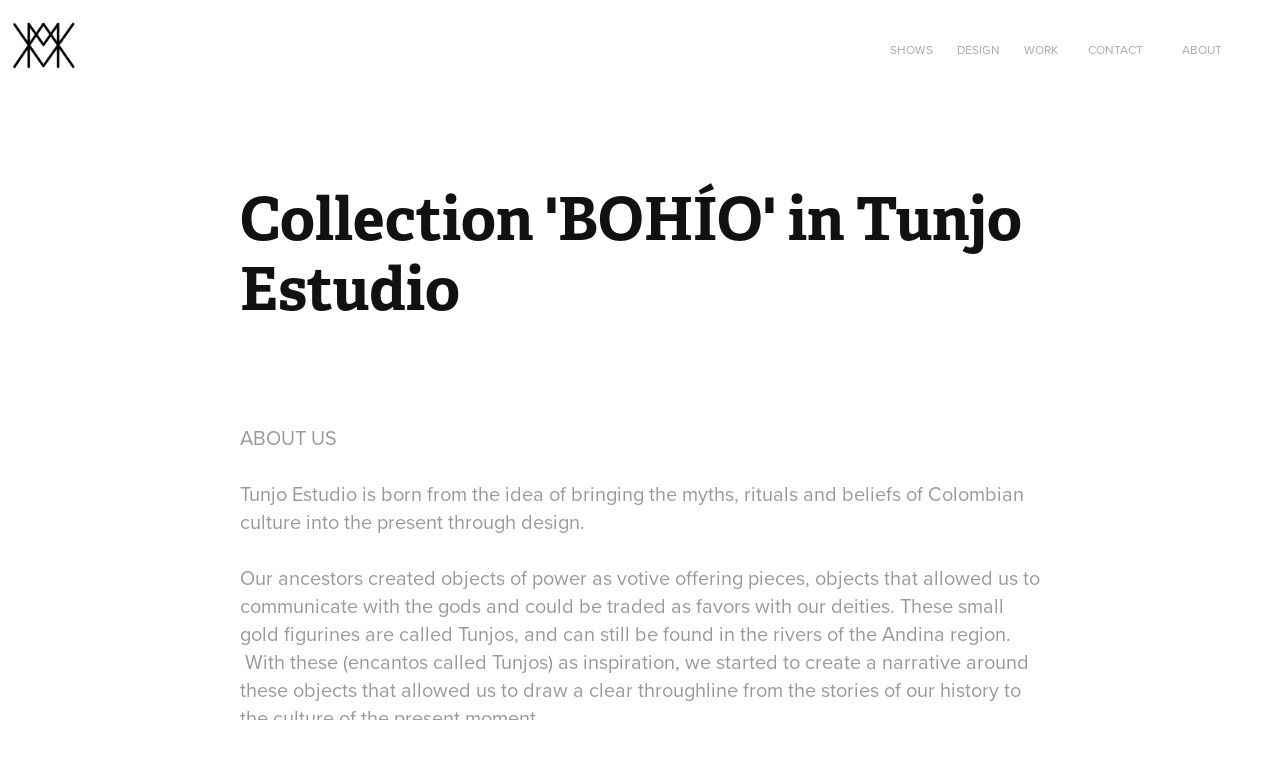

--- FILE ---
content_type: text/html; charset=utf-8
request_url: https://melissaristizabal.myportfolio.com/tunjo-bohio
body_size: 5988
content:
<!DOCTYPE HTML>
<html lang="en-US">
<head>
  <meta charset="UTF-8" />
  <meta name="viewport" content="width=device-width, initial-scale=1" />
      <meta name="keywords"  content="lowbrow,femenine,oil painting,melissa aristizabal,melissa aristizabal art,lowbro movement,acrylic painting,contemporary art,femenine art,sacred art,spiritual art,mindfulness,wallart,decorative art,incense holder" />
      <meta name="twitter:card"  content="summary_large_image" />
      <meta name="twitter:site"  content="@AdobePortfolio" />
      <meta  property="og:title" content="Melissa Aristizabal art - Collection 'BOHÍO' in Tunjo Estudio" />
      <meta  property="og:image" content="https://cdn.myportfolio.com/e82e9bbe9f9531cb8828562701ea0892/01457a8c-ba4b-45e3-8a20-9dcfb7763bfb_rwc_0x0x1080x1920x1080.jpg?h=505d81fd6ff7c5648a4101ee8fc30a62" />
        <link rel="icon" href="https://cdn.myportfolio.com/e82e9bbe9f9531cb8828562701ea0892/bc144571-1364-41ee-b4dc-cd2719c3bca6_carw_1x1x32.png?h=d3f4ed7f73bcf5778beeec63ea829ba8" />
        <link rel="apple-touch-icon" href="https://cdn.myportfolio.com/e82e9bbe9f9531cb8828562701ea0892/bf776e63-1c5a-4ae8-a6f1-78e1e508fb9c_carw_1x1x180.jpg?h=2ec66f22ed22eddb9f59170ec47cb869" />
      <link rel="stylesheet" href="/dist/css/main.css" type="text/css" />
      <link rel="stylesheet" href="https://cdn.myportfolio.com/e82e9bbe9f9531cb8828562701ea0892/717829a48b5fad64747b7bf2f577ae731763325007.css?h=99033f1ecc0d56e92ab7612f5a6f5150" type="text/css" />
    <link rel="canonical" href="https://melissaristizabal.myportfolio.com/tunjo-bohio" />
      <title>Melissa Aristizabal art - Collection 'BOHÍO' in Tunjo Estudio</title>
    <script type="text/javascript" src="//use.typekit.net/ik/[base64].js?cb=35f77bfb8b50944859ea3d3804e7194e7a3173fb" async onload="
    try {
      window.Typekit.load();
    } catch (e) {
      console.warn('Typekit not loaded.');
    }
    "></script>
</head>
  <body class="transition-enabled">  <div class='page-background-video page-background-video-with-panel'>
  </div>
  <div class="js-responsive-nav">
    <div class="responsive-nav has-social">
      <div class="close-responsive-click-area js-close-responsive-nav">
        <div class="close-responsive-button"></div>
      </div>
          <div class="nav-container">
            <nav data-hover-hint="nav">
                <div class="gallery-title"><a href="/oil-paintings" >Shows</a></div>
                <div class="gallery-title"><a href="/design" >Design</a></div>
                <div class="gallery-title"><a href="/work" >Work</a></div>
      <div class="page-title">
        <a href="/copy-of-about" >CONTACT</a>
      </div>
      <div class="page-title">
        <a href="/contact" >ABOUT</a>
      </div>
                <div class="social pf-nav-social" data-hover-hint="navSocialIcons">
                  <ul>
                  </ul>
                </div>
            </nav>
          </div>
    </div>
  </div>
  <div class="site-wrap cfix js-site-wrap">
    <div class="site-container">
      <div class="site-content e2e-site-content">
        <header class="site-header">
          <div class="logo-container">
              <div class="logo-wrap" data-hover-hint="logo">
                    <div class="logo e2e-site-logo-text logo-image  ">
    <a href="/work" class="image-normal image-link">
      <img src="https://cdn.myportfolio.com/e82e9bbe9f9531cb8828562701ea0892/ef91b6a7-d407-4548-a83e-cc901d86735d_rwc_16x10x174x169x4096.png?h=b24d0693e67fe92b49403bcb01de3d5d" alt="melissa">
    </a>
</div>
              </div>
  <div class="hamburger-click-area js-hamburger">
    <div class="hamburger">
      <i></i>
      <i></i>
      <i></i>
    </div>
  </div>
          </div>
              <div class="nav-container">
                <nav data-hover-hint="nav">
                <div class="gallery-title"><a href="/oil-paintings" >Shows</a></div>
                <div class="gallery-title"><a href="/design" >Design</a></div>
                <div class="gallery-title"><a href="/work" >Work</a></div>
      <div class="page-title">
        <a href="/copy-of-about" >CONTACT</a>
      </div>
      <div class="page-title">
        <a href="/contact" >ABOUT</a>
      </div>
                    <div class="social pf-nav-social" data-hover-hint="navSocialIcons">
                      <ul>
                      </ul>
                    </div>
                </nav>
              </div>
        </header>
        <main>
  <div class="page-container" data-context="page.page.container" data-hover-hint="pageContainer">
    <section class="page standard-modules">
        <header class="page-header content" data-context="pages" data-identity="id:p61899561c31bc4f3e148c565c6bccdae760e1ff3c19c42ee7ca56" data-hover-hint="pageHeader" data-hover-hint-id="p61899561c31bc4f3e148c565c6bccdae760e1ff3c19c42ee7ca56">
            <h1 class="title preserve-whitespace e2e-site-logo-text">Collection 'BOHÍO' in Tunjo Estudio</h1>
            <p class="description"></p>
        </header>
      <div class="page-content js-page-content" data-context="pages" data-identity="id:p61899561c31bc4f3e148c565c6bccdae760e1ff3c19c42ee7ca56">
        <div id="project-canvas" class="js-project-modules modules content">
          <div id="project-modules">
              
              
              
              
              
              <div class="project-module module text project-module-text align- js-project-module e2e-site-project-module-text">
  <div class="rich-text js-text-editable module-text"><div>ABOUT US<br><br>Tunjo Estudio is born from the idea of bringing the myths, rituals and beliefs of Colombian culture into the present through design.<br><br>Our ancestors created objects of power as votive offering pieces, objects that allowed us to communicate with the gods and could be traded as favors with our deities. These small gold figurines are called Tunjos, and can still be found in the rivers of the Andina region.  With these (encantos called Tunjos) as inspiration, we started to create a narrative around these objects that allowed us to draw a clear throughline from the stories of our history to the culture of the present moment.<br><br>These encantos inspire us to create decorative and functional design objects, transforming all the heritage that belongs to us into new works of contemporary design. Tunjos design products are made by the hands of the land that gave us birth, working in collaboration with Colombian artisans to preserve the indigenous artisanal techniques of the Andina region.<br><br>Our goal is to create products inspired by our roots that evolve in new directions, with more minimal looks and cleaner lines, but always inspired by pre-Columbian indigenous cultures.<br>_________________________<br><br>(This doesn't go in About us but is like more information for you to understand the words.)<br><br>What is an encanto?<div><br></div><div>Is called encanto to a spectrum of non-homogeneous discursive manifestations, sometimes broad, sometimes reduced, and in different areas of Colombia. A set of discursive manifestations that can be either take the forms of people, animals, geographical features, buildings and supernatural beings are attributed, and that is typical of the orality that is primarily in force in the Colombian Andina rurality, but that also has its specificities.</div></div></div>
</div>

              
              
              
              
              
              <div class="project-module module image project-module-image js-js-project-module"  style="padding-top: px;
padding-bottom: px;
">

  

  
     <div class="js-lightbox" data-src="https://cdn.myportfolio.com/e82e9bbe9f9531cb8828562701ea0892/2c64e50a-fc4b-4de5-af87-655fc1f58633.jpg?h=ad5af51fa6a42f44a2ebffbfc9cdcef8">
           <img
             class="js-lazy e2e-site-project-module-image"
             src="[data-uri]"
             data-src="https://cdn.myportfolio.com/e82e9bbe9f9531cb8828562701ea0892/2c64e50a-fc4b-4de5-af87-655fc1f58633_rw_3840.jpg?h=fb4bc4f99d5dd550c0b6d8e40983d5d7"
             data-srcset="https://cdn.myportfolio.com/e82e9bbe9f9531cb8828562701ea0892/2c64e50a-fc4b-4de5-af87-655fc1f58633_rw_600.jpg?h=5347c099bb5edde6f9d1711a1e5a6e3e 600w,https://cdn.myportfolio.com/e82e9bbe9f9531cb8828562701ea0892/2c64e50a-fc4b-4de5-af87-655fc1f58633_rw_1200.jpg?h=fe6c412b6ca0114d2eb74e5a6693d372 1200w,https://cdn.myportfolio.com/e82e9bbe9f9531cb8828562701ea0892/2c64e50a-fc4b-4de5-af87-655fc1f58633_rw_1920.jpg?h=9095c58d0cba9d19ee3eb30ef697167a 1920w,https://cdn.myportfolio.com/e82e9bbe9f9531cb8828562701ea0892/2c64e50a-fc4b-4de5-af87-655fc1f58633_rw_3840.jpg?h=fb4bc4f99d5dd550c0b6d8e40983d5d7 3840w,"
             data-sizes="(max-width: 3840px) 100vw, 3840px"
             width="3840"
             height="0"
             style="padding-bottom: 66.67%; background: rgba(0, 0, 0, 0.03)"
             
           >
     </div>
  

</div>

              
              
              
              
              
              
              
              
              
              <div class="project-module module image project-module-image js-js-project-module"  style="padding-top: px;
padding-bottom: px;
">

  

  
     <div class="js-lightbox" data-src="https://cdn.myportfolio.com/e82e9bbe9f9531cb8828562701ea0892/15d19591-50cb-4a87-9340-8f3784866414.jpg?h=79dc86d6ae7f9b5614f9dfd052ff5e66">
           <img
             class="js-lazy e2e-site-project-module-image"
             src="[data-uri]"
             data-src="https://cdn.myportfolio.com/e82e9bbe9f9531cb8828562701ea0892/15d19591-50cb-4a87-9340-8f3784866414_rw_1920.jpg?h=468d4f9a7e40237f00714189c74dfc77"
             data-srcset="https://cdn.myportfolio.com/e82e9bbe9f9531cb8828562701ea0892/15d19591-50cb-4a87-9340-8f3784866414_rw_600.jpg?h=a4669c377b52302686c4b96109ef3768 600w,https://cdn.myportfolio.com/e82e9bbe9f9531cb8828562701ea0892/15d19591-50cb-4a87-9340-8f3784866414_rw_1200.jpg?h=ff05d3edf5f04a3bf77554e74c1e9592 1200w,https://cdn.myportfolio.com/e82e9bbe9f9531cb8828562701ea0892/15d19591-50cb-4a87-9340-8f3784866414_rw_1920.jpg?h=468d4f9a7e40237f00714189c74dfc77 1920w,"
             data-sizes="(max-width: 1920px) 100vw, 1920px"
             width="1920"
             height="0"
             style="padding-bottom: 66.67%; background: rgba(0, 0, 0, 0.03)"
             
           >
     </div>
  

</div>

              
              
              
              
              
              
              
              
              
              <div class="project-module module image project-module-image js-js-project-module"  style="padding-top: px;
padding-bottom: px;
">

  

  
     <div class="js-lightbox" data-src="https://cdn.myportfolio.com/e82e9bbe9f9531cb8828562701ea0892/a23d29f7-1cb1-4001-8ab2-fb034f6869c8.JPG?h=b0fa9772589d5663f4ed095f5cc1102e">
           <img
             class="js-lazy e2e-site-project-module-image"
             src="[data-uri]"
             data-src="https://cdn.myportfolio.com/e82e9bbe9f9531cb8828562701ea0892/a23d29f7-1cb1-4001-8ab2-fb034f6869c8_rw_1920.JPG?h=adf0746d74f525cb225f215cf2ea0d4a"
             data-srcset="https://cdn.myportfolio.com/e82e9bbe9f9531cb8828562701ea0892/a23d29f7-1cb1-4001-8ab2-fb034f6869c8_rw_600.JPG?h=6ee3eeef2240d44a95f2f685d9764b57 600w,https://cdn.myportfolio.com/e82e9bbe9f9531cb8828562701ea0892/a23d29f7-1cb1-4001-8ab2-fb034f6869c8_rw_1200.JPG?h=1c7c9098f1b37732c5a0547a2fc742dc 1200w,https://cdn.myportfolio.com/e82e9bbe9f9531cb8828562701ea0892/a23d29f7-1cb1-4001-8ab2-fb034f6869c8_rw_1920.JPG?h=adf0746d74f525cb225f215cf2ea0d4a 1616w,"
             data-sizes="(max-width: 1616px) 100vw, 1616px"
             width="1616"
             height="0"
             style="padding-bottom: 66.67%; background: rgba(0, 0, 0, 0.03)"
             
           >
     </div>
  

</div>

              
              
              
              
              
              
              
              
              
              <div class="project-module module image project-module-image js-js-project-module"  style="padding-top: px;
padding-bottom: px;
">

  

  
     <div class="js-lightbox" data-src="https://cdn.myportfolio.com/e82e9bbe9f9531cb8828562701ea0892/3b9b0d0f-4754-41f9-a90a-59f1995a676d.jpg?h=10b35d2a7f578ef1cb9352e400d2a912">
           <img
             class="js-lazy e2e-site-project-module-image"
             src="[data-uri]"
             data-src="https://cdn.myportfolio.com/e82e9bbe9f9531cb8828562701ea0892/3b9b0d0f-4754-41f9-a90a-59f1995a676d_rw_1200.jpg?h=7f673e841d5e1ac2a1887987e82eded6"
             data-srcset="https://cdn.myportfolio.com/e82e9bbe9f9531cb8828562701ea0892/3b9b0d0f-4754-41f9-a90a-59f1995a676d_rw_600.jpg?h=d07ca3e8d7736d3e6e4d69a86c89a04f 600w,https://cdn.myportfolio.com/e82e9bbe9f9531cb8828562701ea0892/3b9b0d0f-4754-41f9-a90a-59f1995a676d_rw_1200.jpg?h=7f673e841d5e1ac2a1887987e82eded6 845w,"
             data-sizes="(max-width: 845px) 100vw, 845px"
             width="845"
             height="0"
             style="padding-bottom: 86%; background: rgba(0, 0, 0, 0.03)"
             
           >
     </div>
  

</div>

              
              
              
              
              
              
              
              
              
              <div class="project-module module image project-module-image js-js-project-module"  style="padding-top: px;
padding-bottom: px;
">

  

  
     <div class="js-lightbox" data-src="https://cdn.myportfolio.com/e82e9bbe9f9531cb8828562701ea0892/12e08960-a336-4263-bf16-aa0e258ab332.JPG?h=2a21ea46fd2b2353ff87698465834846">
           <img
             class="js-lazy e2e-site-project-module-image"
             src="[data-uri]"
             data-src="https://cdn.myportfolio.com/e82e9bbe9f9531cb8828562701ea0892/12e08960-a336-4263-bf16-aa0e258ab332_rw_1920.JPG?h=19c74e5d451f661f4153ab54406350be"
             data-srcset="https://cdn.myportfolio.com/e82e9bbe9f9531cb8828562701ea0892/12e08960-a336-4263-bf16-aa0e258ab332_rw_600.JPG?h=f9931d24b20799ee1b1f9d6f635232ca 600w,https://cdn.myportfolio.com/e82e9bbe9f9531cb8828562701ea0892/12e08960-a336-4263-bf16-aa0e258ab332_rw_1200.JPG?h=c2ea26937f3b620136d6c9ff198a0c10 1200w,https://cdn.myportfolio.com/e82e9bbe9f9531cb8828562701ea0892/12e08960-a336-4263-bf16-aa0e258ab332_rw_1920.JPG?h=19c74e5d451f661f4153ab54406350be 1920w,"
             data-sizes="(max-width: 1920px) 100vw, 1920px"
             width="1920"
             height="0"
             style="padding-bottom: 66.67%; background: rgba(0, 0, 0, 0.03)"
             
           >
     </div>
  

</div>

              
              
              
              
              
              
              
              
              
              <div class="project-module module image project-module-image js-js-project-module"  style="padding-top: px;
padding-bottom: px;
">

  

  
     <div class="js-lightbox" data-src="https://cdn.myportfolio.com/e82e9bbe9f9531cb8828562701ea0892/c5c228b4-166d-4d8e-a2b8-65f3762ac53f.JPG?h=a5940662cee3b862c7631e589a4292e6">
           <img
             class="js-lazy e2e-site-project-module-image"
             src="[data-uri]"
             data-src="https://cdn.myportfolio.com/e82e9bbe9f9531cb8828562701ea0892/c5c228b4-166d-4d8e-a2b8-65f3762ac53f_rw_1920.JPG?h=4ed03f7ecc1dc5a9eb3e93c702931845"
             data-srcset="https://cdn.myportfolio.com/e82e9bbe9f9531cb8828562701ea0892/c5c228b4-166d-4d8e-a2b8-65f3762ac53f_rw_600.JPG?h=5d4f0d52c8791a2033d52a4ae3dbd4fa 600w,https://cdn.myportfolio.com/e82e9bbe9f9531cb8828562701ea0892/c5c228b4-166d-4d8e-a2b8-65f3762ac53f_rw_1200.JPG?h=74b564e63062f589a4cd5cba816d46d5 1200w,https://cdn.myportfolio.com/e82e9bbe9f9531cb8828562701ea0892/c5c228b4-166d-4d8e-a2b8-65f3762ac53f_rw_1920.JPG?h=4ed03f7ecc1dc5a9eb3e93c702931845 1616w,"
             data-sizes="(max-width: 1616px) 100vw, 1616px"
             width="1616"
             height="0"
             style="padding-bottom: 66.67%; background: rgba(0, 0, 0, 0.03)"
             
           >
     </div>
  

</div>

              
              
              
              
              
              
              
              
              
              <div class="project-module module image project-module-image js-js-project-module"  style="padding-top: px;
padding-bottom: px;
">

  

  
     <div class="js-lightbox" data-src="https://cdn.myportfolio.com/e82e9bbe9f9531cb8828562701ea0892/984c0fb3-3130-4b5a-b2ed-811f57d0d7cd.JPG?h=bbba5487ee50373dffa30c44892e5662">
           <img
             class="js-lazy e2e-site-project-module-image"
             src="[data-uri]"
             data-src="https://cdn.myportfolio.com/e82e9bbe9f9531cb8828562701ea0892/984c0fb3-3130-4b5a-b2ed-811f57d0d7cd_rw_1920.JPG?h=b19f2c13d286057084c886248dca504b"
             data-srcset="https://cdn.myportfolio.com/e82e9bbe9f9531cb8828562701ea0892/984c0fb3-3130-4b5a-b2ed-811f57d0d7cd_rw_600.JPG?h=adf296647b52051bdd647c2bcab74055 600w,https://cdn.myportfolio.com/e82e9bbe9f9531cb8828562701ea0892/984c0fb3-3130-4b5a-b2ed-811f57d0d7cd_rw_1200.JPG?h=d7be8b21117a06fdda782e81f2cea140 1200w,https://cdn.myportfolio.com/e82e9bbe9f9531cb8828562701ea0892/984c0fb3-3130-4b5a-b2ed-811f57d0d7cd_rw_1920.JPG?h=b19f2c13d286057084c886248dca504b 1616w,"
             data-sizes="(max-width: 1616px) 100vw, 1616px"
             width="1616"
             height="0"
             style="padding-bottom: 66.67%; background: rgba(0, 0, 0, 0.03)"
             
           >
     </div>
  

</div>

              
              
              
              
              
              
              
              
              
              <div class="project-module module image project-module-image js-js-project-module"  style="padding-top: px;
padding-bottom: px;
">

  

  
     <div class="js-lightbox" data-src="https://cdn.myportfolio.com/e82e9bbe9f9531cb8828562701ea0892/d8422278-81db-4d4a-be15-7a7b6945d72b.JPG?h=a1f347b3eadeb68a35a43cb8ef58fab7">
           <img
             class="js-lazy e2e-site-project-module-image"
             src="[data-uri]"
             data-src="https://cdn.myportfolio.com/e82e9bbe9f9531cb8828562701ea0892/d8422278-81db-4d4a-be15-7a7b6945d72b_rw_1920.JPG?h=37d667b1bb08f3b6775762c0372e9e8c"
             data-srcset="https://cdn.myportfolio.com/e82e9bbe9f9531cb8828562701ea0892/d8422278-81db-4d4a-be15-7a7b6945d72b_rw_600.JPG?h=c3f33fbe35372513a35e473b5b78db32 600w,https://cdn.myportfolio.com/e82e9bbe9f9531cb8828562701ea0892/d8422278-81db-4d4a-be15-7a7b6945d72b_rw_1200.JPG?h=b5a867bc57a46e4cf42de31af7d54200 1200w,https://cdn.myportfolio.com/e82e9bbe9f9531cb8828562701ea0892/d8422278-81db-4d4a-be15-7a7b6945d72b_rw_1920.JPG?h=37d667b1bb08f3b6775762c0372e9e8c 1728w,"
             data-sizes="(max-width: 1728px) 100vw, 1728px"
             width="1728"
             height="0"
             style="padding-bottom: 150%; background: rgba(0, 0, 0, 0.03)"
             
           >
     </div>
  

</div>

              
              
              
              
              
              
              
              
              
              <div class="project-module module image project-module-image js-js-project-module"  style="padding-top: px;
padding-bottom: px;
">

  

  
     <div class="js-lightbox" data-src="https://cdn.myportfolio.com/e82e9bbe9f9531cb8828562701ea0892/ea4f18be-beb7-40bb-9095-7422a38437d9.JPG?h=291d140fb8492488d03062b9bbbb9a5f">
           <img
             class="js-lazy e2e-site-project-module-image"
             src="[data-uri]"
             data-src="https://cdn.myportfolio.com/e82e9bbe9f9531cb8828562701ea0892/ea4f18be-beb7-40bb-9095-7422a38437d9_rw_3840.JPG?h=f5f3eb8eab426baad588894da7f03058"
             data-srcset="https://cdn.myportfolio.com/e82e9bbe9f9531cb8828562701ea0892/ea4f18be-beb7-40bb-9095-7422a38437d9_rw_600.JPG?h=330732f2c6a23c780df689d1a1864334 600w,https://cdn.myportfolio.com/e82e9bbe9f9531cb8828562701ea0892/ea4f18be-beb7-40bb-9095-7422a38437d9_rw_1200.JPG?h=b4afdff7e8b169577774cf4ef764c37a 1200w,https://cdn.myportfolio.com/e82e9bbe9f9531cb8828562701ea0892/ea4f18be-beb7-40bb-9095-7422a38437d9_rw_1920.JPG?h=7fea57201fbb4e24e5bfd18cecfe32c1 1920w,https://cdn.myportfolio.com/e82e9bbe9f9531cb8828562701ea0892/ea4f18be-beb7-40bb-9095-7422a38437d9_rw_3840.JPG?h=f5f3eb8eab426baad588894da7f03058 3840w,"
             data-sizes="(max-width: 3840px) 100vw, 3840px"
             width="3840"
             height="0"
             style="padding-bottom: 66.67%; background: rgba(0, 0, 0, 0.03)"
             
           >
     </div>
  

</div>

              
              
              
              
              
              
              
              
              
              <div class="project-module module image project-module-image js-js-project-module"  style="padding-top: px;
padding-bottom: px;
">

  

  
     <div class="js-lightbox" data-src="https://cdn.myportfolio.com/e82e9bbe9f9531cb8828562701ea0892/42f9448f-6732-4c7f-8164-5585175eb0f2.jpg?h=20422625a7323dfd1aab4b0abaf25396">
           <img
             class="js-lazy e2e-site-project-module-image"
             src="[data-uri]"
             data-src="https://cdn.myportfolio.com/e82e9bbe9f9531cb8828562701ea0892/42f9448f-6732-4c7f-8164-5585175eb0f2_rw_1920.jpg?h=7bc5db24cae10f14192bf501fb9c3297"
             data-srcset="https://cdn.myportfolio.com/e82e9bbe9f9531cb8828562701ea0892/42f9448f-6732-4c7f-8164-5585175eb0f2_rw_600.jpg?h=4e4eb57c436be83829efc04dccfeb0dc 600w,https://cdn.myportfolio.com/e82e9bbe9f9531cb8828562701ea0892/42f9448f-6732-4c7f-8164-5585175eb0f2_rw_1200.jpg?h=e7d1749461850ecd1aa77f6481244801 1200w,https://cdn.myportfolio.com/e82e9bbe9f9531cb8828562701ea0892/42f9448f-6732-4c7f-8164-5585175eb0f2_rw_1920.jpg?h=7bc5db24cae10f14192bf501fb9c3297 1616w,"
             data-sizes="(max-width: 1616px) 100vw, 1616px"
             width="1616"
             height="0"
             style="padding-bottom: 66.67%; background: rgba(0, 0, 0, 0.03)"
             
           >
     </div>
  

</div>

              
              
              
              
              
              
              
              
              
              <div class="project-module module image project-module-image js-js-project-module"  style="padding-top: px;
padding-bottom: px;
">

  

  
     <div class="js-lightbox" data-src="https://cdn.myportfolio.com/e82e9bbe9f9531cb8828562701ea0892/4c1a4661-f3a6-4874-9322-c9aa38a2c5db.jpg?h=cc012c322e3cf1fb0b33d0ecca1e4e12">
           <img
             class="js-lazy e2e-site-project-module-image"
             src="[data-uri]"
             data-src="https://cdn.myportfolio.com/e82e9bbe9f9531cb8828562701ea0892/4c1a4661-f3a6-4874-9322-c9aa38a2c5db_rw_1920.jpg?h=8fd0efa415cffcce6ba67fa13c50f93a"
             data-srcset="https://cdn.myportfolio.com/e82e9bbe9f9531cb8828562701ea0892/4c1a4661-f3a6-4874-9322-c9aa38a2c5db_rw_600.jpg?h=82c90243b62bfa1df99d5cd96fde65cf 600w,https://cdn.myportfolio.com/e82e9bbe9f9531cb8828562701ea0892/4c1a4661-f3a6-4874-9322-c9aa38a2c5db_rw_1200.jpg?h=c190d7a4688c4cad93409fc678046bea 1200w,https://cdn.myportfolio.com/e82e9bbe9f9531cb8828562701ea0892/4c1a4661-f3a6-4874-9322-c9aa38a2c5db_rw_1920.jpg?h=8fd0efa415cffcce6ba67fa13c50f93a 1616w,"
             data-sizes="(max-width: 1616px) 100vw, 1616px"
             width="1616"
             height="0"
             style="padding-bottom: 66.67%; background: rgba(0, 0, 0, 0.03)"
             
           >
     </div>
  

</div>

              
              
              
              
              
              
              
              
              
              <div class="project-module module image project-module-image js-js-project-module"  style="padding-top: px;
padding-bottom: px;
">

  

  
     <div class="js-lightbox" data-src="https://cdn.myportfolio.com/e82e9bbe9f9531cb8828562701ea0892/6e559b00-4d5a-4703-9964-51bff6264591.JPG?h=3aee17e10154d41e24fbc794c68017bd">
           <img
             class="js-lazy e2e-site-project-module-image"
             src="[data-uri]"
             data-src="https://cdn.myportfolio.com/e82e9bbe9f9531cb8828562701ea0892/6e559b00-4d5a-4703-9964-51bff6264591_rw_1920.JPG?h=6bf8944b9998357ae26b487b78b24d89"
             data-srcset="https://cdn.myportfolio.com/e82e9bbe9f9531cb8828562701ea0892/6e559b00-4d5a-4703-9964-51bff6264591_rw_600.JPG?h=dbf2176898dd618d48399728144e330a 600w,https://cdn.myportfolio.com/e82e9bbe9f9531cb8828562701ea0892/6e559b00-4d5a-4703-9964-51bff6264591_rw_1200.JPG?h=e59feba8fb1e77e91e84119165b8bae5 1200w,https://cdn.myportfolio.com/e82e9bbe9f9531cb8828562701ea0892/6e559b00-4d5a-4703-9964-51bff6264591_rw_1920.JPG?h=6bf8944b9998357ae26b487b78b24d89 1616w,"
             data-sizes="(max-width: 1616px) 100vw, 1616px"
             width="1616"
             height="0"
             style="padding-bottom: 66.67%; background: rgba(0, 0, 0, 0.03)"
             
           >
     </div>
  

</div>

              
              
              
              
              
              
              
              
              
              <div class="project-module module image project-module-image js-js-project-module"  style="padding-top: px;
padding-bottom: px;
">

  

  
     <div class="js-lightbox" data-src="https://cdn.myportfolio.com/e82e9bbe9f9531cb8828562701ea0892/63194705-682c-4132-8593-93cd58522671.jpg?h=899a41a7c42213191f3a968c9ddbd813">
           <img
             class="js-lazy e2e-site-project-module-image"
             src="[data-uri]"
             data-src="https://cdn.myportfolio.com/e82e9bbe9f9531cb8828562701ea0892/63194705-682c-4132-8593-93cd58522671_rw_1200.jpg?h=7d184770126c3bbcfc58432bec92c37f"
             data-srcset="https://cdn.myportfolio.com/e82e9bbe9f9531cb8828562701ea0892/63194705-682c-4132-8593-93cd58522671_rw_600.jpg?h=670ff622c2472d07f37feb7f0bcba4ea 600w,https://cdn.myportfolio.com/e82e9bbe9f9531cb8828562701ea0892/63194705-682c-4132-8593-93cd58522671_rw_1200.jpg?h=7d184770126c3bbcfc58432bec92c37f 1149w,"
             data-sizes="(max-width: 1149px) 100vw, 1149px"
             width="1149"
             height="0"
             style="padding-bottom: 88.83%; background: rgba(0, 0, 0, 0.03)"
             
           >
     </div>
  

</div>

              
              
              
              
              
              
              
              
          </div>
        </div>
      </div>
    </section>
        <section class="back-to-top" data-hover-hint="backToTop">
          <a href="#"><span class="arrow">&uarr;</span><span class="preserve-whitespace">Back to Top</span></a>
        </section>
        <a class="back-to-top-fixed js-back-to-top back-to-top-fixed-with-panel" data-hover-hint="backToTop" data-hover-hint-placement="top-start" href="#">
          <svg version="1.1" id="Layer_1" xmlns="http://www.w3.org/2000/svg" xmlns:xlink="http://www.w3.org/1999/xlink" x="0px" y="0px"
           viewBox="0 0 26 26" style="enable-background:new 0 0 26 26;" xml:space="preserve" class="icon icon-back-to-top">
          <g>
            <path d="M13.8,1.3L21.6,9c0.1,0.1,0.1,0.3,0.2,0.4c0.1,0.1,0.1,0.3,0.1,0.4s0,0.3-0.1,0.4c-0.1,0.1-0.1,0.3-0.3,0.4
              c-0.1,0.1-0.2,0.2-0.4,0.3c-0.2,0.1-0.3,0.1-0.4,0.1c-0.1,0-0.3,0-0.4-0.1c-0.2-0.1-0.3-0.2-0.4-0.3L14.2,5l0,19.1
              c0,0.2-0.1,0.3-0.1,0.5c0,0.1-0.1,0.3-0.3,0.4c-0.1,0.1-0.2,0.2-0.4,0.3c-0.1,0.1-0.3,0.1-0.5,0.1c-0.1,0-0.3,0-0.4-0.1
              c-0.1-0.1-0.3-0.1-0.4-0.3c-0.1-0.1-0.2-0.2-0.3-0.4c-0.1-0.1-0.1-0.3-0.1-0.5l0-19.1l-5.7,5.7C6,10.8,5.8,10.9,5.7,11
              c-0.1,0.1-0.3,0.1-0.4,0.1c-0.2,0-0.3,0-0.4-0.1c-0.1-0.1-0.3-0.2-0.4-0.3c-0.1-0.1-0.1-0.2-0.2-0.4C4.1,10.2,4,10.1,4.1,9.9
              c0-0.1,0-0.3,0.1-0.4c0-0.1,0.1-0.3,0.3-0.4l7.7-7.8c0.1,0,0.2-0.1,0.2-0.1c0,0,0.1-0.1,0.2-0.1c0.1,0,0.2,0,0.2-0.1
              c0.1,0,0.1,0,0.2,0c0,0,0.1,0,0.2,0c0.1,0,0.2,0,0.2,0.1c0.1,0,0.1,0.1,0.2,0.1C13.7,1.2,13.8,1.2,13.8,1.3z"/>
          </g>
          </svg>
        </a>
  </div>
              <footer class="site-footer" data-hover-hint="footer">
                <div class="footer-text">
                  Powered by <a href="http://portfolio.adobe.com" target="_blank">Adobe Portfolio</a>
                </div>
              </footer>
        </main>
      </div>
    </div>
  </div>
</body>
<script type="text/javascript">
  // fix for Safari's back/forward cache
  window.onpageshow = function(e) {
    if (e.persisted) { window.location.reload(); }
  };
</script>
  <script type="text/javascript">var __config__ = {"page_id":"p61899561c31bc4f3e148c565c6bccdae760e1ff3c19c42ee7ca56","theme":{"name":"geometric"},"pageTransition":true,"linkTransition":true,"disableDownload":true,"localizedValidationMessages":{"required":"This field is required","Email":"This field must be a valid email address"},"lightbox":{"enabled":true,"color":{"opacity":0.94,"hex":"#fff"}},"cookie_banner":{"enabled":false}};</script>
  <script type="text/javascript" src="/site/translations?cb=35f77bfb8b50944859ea3d3804e7194e7a3173fb"></script>
  <script type="text/javascript" src="/dist/js/main.js?cb=35f77bfb8b50944859ea3d3804e7194e7a3173fb"></script>
</html>
